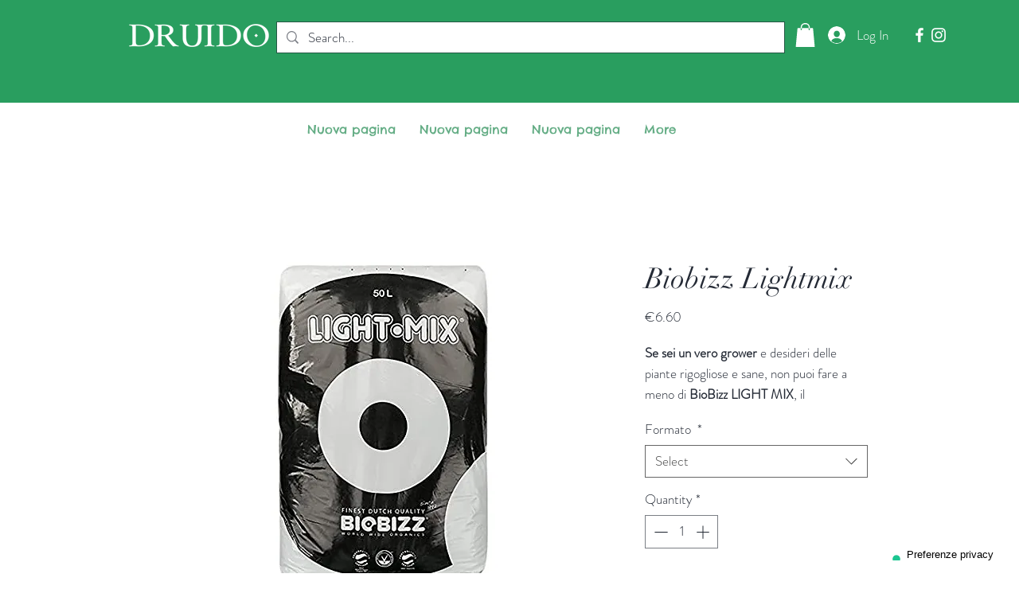

--- FILE ---
content_type: application/javascript; charset=utf-8
request_url: https://cs.iubenda.com/cookie-solution/confs/js/23310579.js
body_size: -293
content:
_iub.csRC = { showBranding: false, publicId: 'b02dab6e-6db6-11ee-8bfc-5ad8d8c564c0', floatingGroup: false };
_iub.csEnabled = true;
_iub.csPurposes = [1];
_iub.cpUpd = 1719567113;
_iub.csT = 0.025;
_iub.googleConsentModeV2 = true;
_iub.totalNumberOfProviders = 2;
